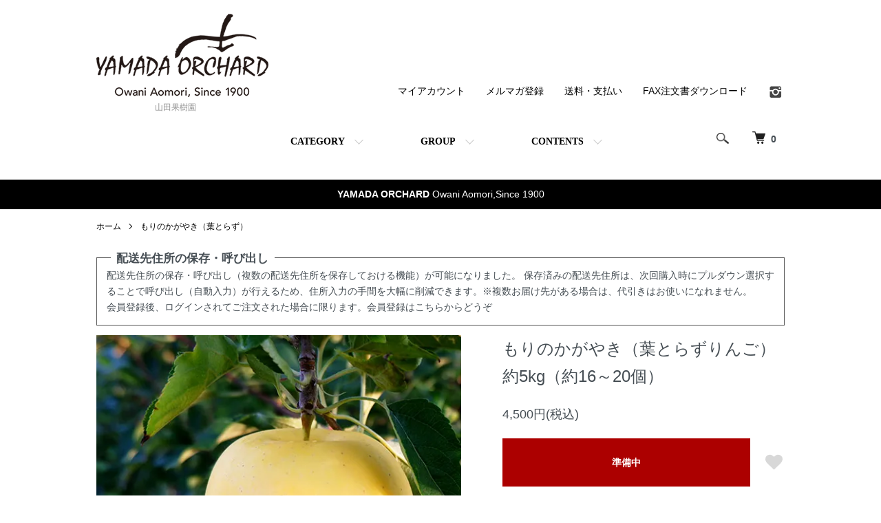

--- FILE ---
content_type: text/plain
request_url: https://www.google-analytics.com/j/collect?v=1&_v=j102&a=1505372194&t=pageview&_s=1&dl=https%3A%2F%2Fwww.appleyamada.com%2F%3Fpid%3D107586079&ul=en-us%40posix&dt=%E3%80%8C%E3%82%82%E3%82%8A%E3%81%AE%E3%81%8B%E3%81%8C%E3%82%84%E3%81%8D%E3%80%8D%EF%BC%88%E8%91%89%E3%81%A8%E3%82%89%E3%81%9A%E3%82%8A%E3%82%93%E3%81%94%EF%BC%89&sr=1280x720&vp=1280x720&_u=IEBAAEABAAAAACAAI~&jid=421494939&gjid=165562003&cid=1168258841.1768910621&tid=UA-23401680-41&_gid=222940325.1768910621&_r=1&_slc=1&z=1602268305
body_size: -451
content:
2,cG-ZZ9J83ZQS1